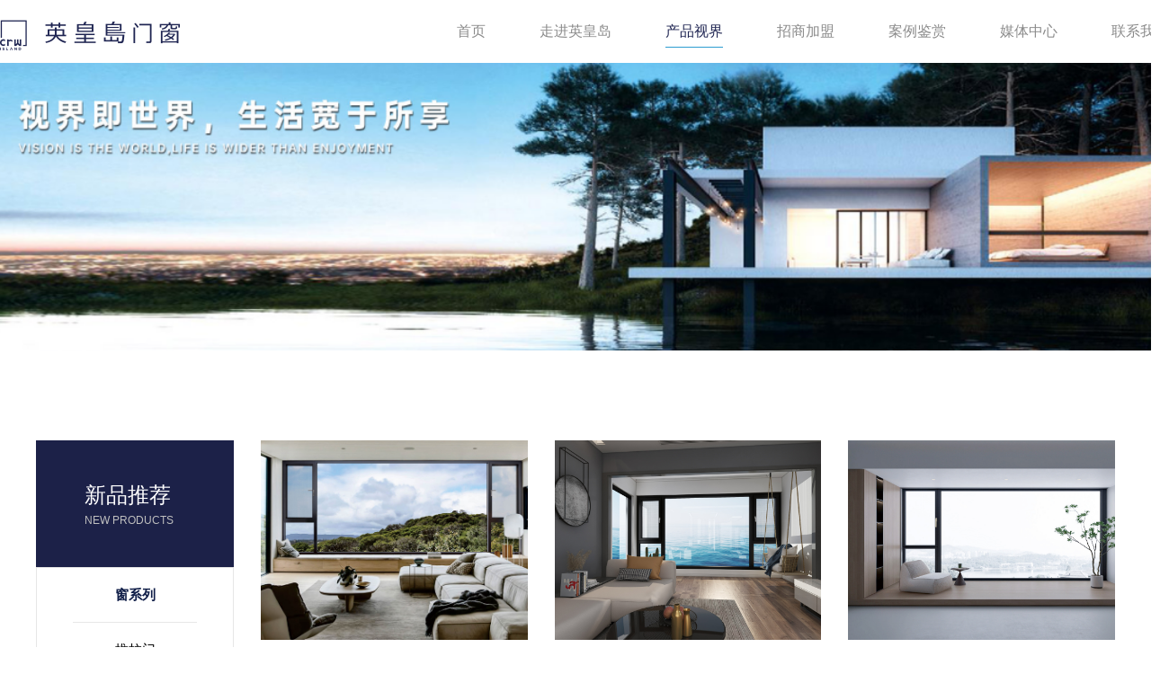

--- FILE ---
content_type: text/html; charset=UTF-8
request_url: https://www.yinghuangdao.com/13.html
body_size: 4635
content:



 


<!DOCTYPE html>
<html>

<head>
    <meta charset="UTF-8">
    
 
				<title>窗系列</title>
    <meta name="keywords" content="窗系列"/>
    <meta name="description" content="窗系列"/>
        <link rel="shortcut icon" href="/uploadfile/image/20200528/d25185148.png">


    <link rel="stylesheet" type="text/css" href="/template/css/common.css">
    <link rel="stylesheet" type="text/css" href="/template/css/swiper.min.css">
    <link rel="stylesheet" type="text/css" href="/template/css/style.css">
</head>

<body>
     <div id="top" style="position:fixed;bottom:130px;right:30px;z-index:99999;display:none;">
	<img src="/template/images/top.jpg" style="width:60px;">
</div>

<style type="text/css">
    #header .block{
        width:1300px;
    }
    #header .logo-tianmao{
        float:right;right:-230px;margin-top:70px;margin-left:30px;
    }
    #header.active .logo-tianmao{
        float:right;right:-230px;margin-left:30px;margin-top:20px;
    }
	.ok{
		    display: inline-block;
    width: 120px;
    height: 45px;
    background: #1c2148;
    color: #fff;
    line-height: 45px;
    text-align: center;
    font-size: 16px;
    cursor: pointer;
    border:unset;
}
.about-wrap .session_3 .public-title p{
    padding-bottom:25px;
}
.about-wrap .session_3 .public-title p{
    color:#e5e5e5;
}
.about-wrap .session_3 .public-title p:before{
    left:0px;
    margin-left:0px;
    background:#e5e5e5;
}
.about-wrap .session_3 .list-box .item-box .title-box .icon-box img{
    height:28px;
}
.about-wrap .session_3 .list-box .item-box:hover{
    background:rgba(31,37,82,0.9) !important;
}
.about-wrap .session_3 .list-box .item-box{
    height:240px;
}
.about-wrap .session_1 .info-box .top-box{
    margin-bottom:0px;
}
.about-wrap .session_3 .list-box .item-box:first-child{
    opacity:0;
}
.about-wrap .session_5 .all-box .arr-box{
    bottom:40px;
}
.about-wrap .session_5 .all-box .arr-box .swiper-button-next, .about-wrap .session_5 .all-box .arr-box .swiper-button-prev{
     background-size:10px auto !important;
}
.pro_list-wrap .centent-box .session_2 .other-box .info_2 ul li,
.pro_list-wrap .centent-box .session_2 .other-box .info_1 ul li{
    letter-spacing:1.5px;
    font-size:14px;
}
.pro_list-wrap .centent-box .session_1 .item-box .img-box .icon-box{

}
.pro_list-wrap .centent-box .session_1 .item-box .img-box .icon-box{
    width: 100%;
    background: rgba(0,0,0,0.5);
    top: -100%;
    height: 100%;
    justify-content:center;
    align-items:center;
    display:-webkit-flex;
}
.pro_list-wrap .centent-box .session_1 .item-box:hover .img-box .icon-box {
    transform: translateY(107%);
}
.pro_list-wrap .centent-box .session_2 .other-box .info_3 .img-box img{
    width:unset;
}
.pro_list-wrap .centent-box .left-page{
    border:none;
}
.pro_list-wrap .centent-box .left-page ul{
    border:1px solid #e6e6e6;
}
.pro_list-wrap .centent-box .left-page ul li:last-child{
    border-bottom:none;
}
.pro_list-wrap .centent-box .left-page .contact-box{
    margin-top:60px;
}
.pro_list-wrap .centent-box .left-page .contact-box .msg-box{
    padding-left:15px;
    padding-right:15px;
    border-left:1px solid #e6e6e6;
    border-right:1px solid #e6e6e6;
}
.pro_list-wrap .centent-box .left-page .contact-box .msg-box dl dt img{
    height:18px;
}
.pro_list-wrap .centent-box .session_1 .item-box .img-box{
    overflow:hidden;
}
.pro_list-wrap .centent-box .session_1 .item-box .img-box img{
    transition:all .8s;
}
.pro_list-wrap .centent-box .session_1 .item-box .img-box:hover img{
     transform:scale(1.1);
}
.pro_list-wrap .centent-box .left-page .link-box a{
    background:#2c9dd1;
    color:#fff;
}
.pro_list-wrap .centent-box .session_2 .other-box .info_4 .img-box img{
    height:242px;
}

.join-wrap .session_1 .centent-box .left-page .all-list .item-box .title img{
    height:30px;
    margin-top:-3px;
    margin-right:8px;
}
.join-wrap .session_1 .centent-box .left-page .all-list .col-md-6:nth-child(4) .item-box .title img{
    height:25px;
}
.join-wrap .session_1 .centent-box .left-page .all-list .col-md-6:nth-child(3) .item-box .title img{
    height:20px;
}
.join-wrap .session_2 .public-title span{
    color:#202221;
}
.join-wrap .session_2 .public-title p{
    color:#808080;
}
.join-wrap .session_2 .all-box .item-box .center-box .des-box p{
    color:#e5e5e5;
}
.join-wrap .session_1 .centent-box .left-page .all-list .item-box .des-box p,
.join-wrap .session_3 .txt-box dl dd,
.join-wrap .session_1 .centent-box .left-page .all-list .item-box:hover .des-box p,
.join-wrap .session_1 .centent-box .left-page .info-box p{
      letter-spacing:1.5px;
    line-height:2;
    font-size:14px;
}
.case_list-wrap .session_1 .list-box .item-box .img-box{
    overflow:hidden;
}
.case_list-wrap .session_1 .list-box .item-box .img-box:hover img{
    transform:scale(1.1);
}
.case_list-wrap .session_1 .list-box .item-box .img-box img{
    transition:all .5s;
}
.news_list-wrap .session_3 .news_des-box .text-box .des-box p,
.news_list-wrap .session_2 .item-box .info-box .txt-box p{
    letter-spacing:1.5px;
    line-height:2;
    text-align:justify;
    font-size:14px;
}
.news_list-wrap .session_3 .news_des-box .text-box .des-box p{
    margin-bottom:0px;
}
.news_list-wrap .session_2 .item-box .block{
    padding-left:0px;
}
.news_list-wrap .session_2 .item-box .info-box .txt-box{
    padding-left:140px;
    width:650px;
    padding-right:0px;
}
.news_list-wrap .session_2 .item-box .info-box .txt-box h3{
    letter-spacing:1.5px;
}
.link-wrap .session_3 .form-box .input-box label{
    top:0;
}
    .link-wrap .session_1 .item-box .img-box img{
        transition:all .8s;
    }
   .link-wrap .session_1 .item-box .img-box img:hover{
        transform:rotateY(360deg);
    }
</style><div id="header" class="on">
	<div class="block clearfix">
		<div class="centent-box">
			<div class="logo-box">
				<a href="/"><img src="/uploadfile/image/20211130/3d9a6850f.png"></a>
			</div>
			<div class="logo-tianmao" style="display:none;">
				<a href="https://shop35721677.taobao.com/" target="_blank"><img src="/template/images/icon_81.png"></a>
			</div>
			<div class="right-box">
				<div class="tel-box" style="display:none;">
					<img src="/template/images/icon_2.png">联系电话：400-845-8028				</div>
				<div class="nav-box">
					<ul>
						<li ><a href="/">首页</a></li>
												<li >
							<a href="/7.html">走进英皇岛							</a>
						</li>
												<li class="active">
							<a href="/13.html">产品视界							</a>
						</li>
												<li >
							<a href="/23.html">招商加盟							</a>
						</li>
												<li >
							<a href="/30.html">案例鉴赏							</a>
						</li>
												<li >
							<a href="/18.html">媒体中心							</a>
						</li>
												<li >
							<a href="/3.html">联系我们							</a>
						</li>
											</ul>
				</div>
			</div>
		</div>
		<div class="tab-btn">
			<span><img src="/template/images/icon_12.png"></span>
		</div>
	</div>
</div>    
        <div class="banner-hide" style="height:unset;">
            <div class="banner-box" style="height:unset;background-image:unset;">
                  <img src="/uploadfile/image/20210923/52b6e4f18.jpg" style="width:100%;">
                    <div class="block">
                        <div class="info-box" style="display:none;">
                            <h3>OPEN YOUR EYES,AND SEE THE WORLD.</h3>
                            <p>打开视界，看世界。</p>
                        </div>
                        <div class="logo-box" style="display:none;">
                            <img src="/template/images/icon_40.png">
                        </div>
                    </div>
                </div>
        </div>


     <div style="width:100px;height:80px;margin-top:-80px;" id="menu"></div>
    <div class="pro_list-wrap">
        <div class="centent-box block">
                        <div class="left-page">
                <div class="title-box">
                    <span>新品推荐</span>
                    <p>NEW PRODUCTS</p>
                </div>
                <ul>
                                         <li  class="active"><a href="/13.html?fid=30#menu">窗系列</a></li>
                                        <li  ><a href="/13.html?fid=31#menu">推拉门</a></li>
                                        <li  ><a href="/13.html?fid=32#menu">平开门</a></li>
                                        <li  ><a href="/13.html?fid=33#menu">阳光房</a></li>
                                        <li  ><a href="/13.html?fid=34#menu">五金配件</a></li>
                                    </ul>
                <div class="contact-box">
                    <div class="title">
                           <span>联系我们</span>
                           <p>CONTACT US</p>
                    </div>
                    <div class="msg-box">
                        <dl>
                            <dt>
                                <span><img src="/template/images/icon_68.png">联系电话</span>
                            </dt>
                            <dd>
                                                                                                                            <h3>400-845-8028</h3>
                                            </dd>
                        </dl>
                        <dl>
                            <dt><img src="/template/images/icon_69.png">地址</dt>
                            <dd>
                                <p>成都市双流区南海大道235号</p>
                            </dd>
                        </dl>
                    </div>
                </div>
                <div class="link-box">
                    <p>打开视界 · 看世界</p>
                    <span><img src="/template/images/icon_70.png">400-845-8028</span>
                    <a href="/3.html">立即加盟</a>
                </div>
            </div>            <div class="right-page">
                <div class="session_1">
                    <div class="row clearfix">
                                                                                                        <div class="col-md-4 " data-src="/uploadfile/image/20230909/01e81d86c.jpg">
                            <div class="item-box">
                                                           <a href="/17/133.html">
                                                                    <div class="img-box">
                                        <img src="/uploadfile/image/20230909/01e81d86c.jpg">
                                        <div class="icon-box">
                                            <img src="/template/images/icon_71.png">
                                        </div>
                                    </div>
                                    <div class="txt-box">海景110平开系统窗</div>
                                </a>
                            </div>
                        </div>
                                                 <div class="col-md-4 " data-src="/uploadfile/image/20230909/c620f48e8.jpg">
                            <div class="item-box">
                                                           <a href="/17/154.html">
                                                                    <div class="img-box">
                                        <img src="/uploadfile/image/20230909/c620f48e8.jpg">
                                        <div class="icon-box">
                                            <img src="/template/images/icon_71.png">
                                        </div>
                                    </div>
                                    <div class="txt-box">海景TOP116平开系统窗</div>
                                </a>
                            </div>
                        </div>
                                                 <div class="col-md-4 " data-src="/uploadfile/image/20230909/42bb2b4bf.jpg">
                            <div class="item-box">
                                                           <a href="/17/155.html">
                                                                    <div class="img-box">
                                        <img src="/uploadfile/image/20230909/42bb2b4bf.jpg">
                                        <div class="icon-box">
                                            <img src="/template/images/icon_71.png">
                                        </div>
                                    </div>
                                    <div class="txt-box">阳光115内开系统窗</div>
                                </a>
                            </div>
                        </div>
                                                 <div class="col-md-4 " data-src="/uploadfile/image/20230909/36b654aa8.jpg">
                            <div class="item-box">
                                                           <a href="/17/156.html">
                                                                    <div class="img-box">
                                        <img src="/uploadfile/image/20230909/36b654aa8.jpg">
                                        <div class="icon-box">
                                            <img src="/template/images/icon_71.png">
                                        </div>
                                    </div>
                                    <div class="txt-box">阳光115外开系统窗</div>
                                </a>
                            </div>
                        </div>
                                                 <div class="col-md-4 " data-src="/uploadfile/image/20230909/279de5ce9.jpg">
                            <div class="item-box">
                                                           <a href="/17/157.html">
                                                                    <div class="img-box">
                                        <img src="/uploadfile/image/20230909/279de5ce9.jpg">
                                        <div class="icon-box">
                                            <img src="/template/images/icon_71.png">
                                        </div>
                                    </div>
                                    <div class="txt-box">阳光120内开系统窗</div>
                                </a>
                            </div>
                        </div>
                                                 <div class="col-md-4 " data-src="/uploadfile/image/20230909/2ba61d9e4.jpg">
                            <div class="item-box">
                                                           <a href="/17/158.html">
                                                                    <div class="img-box">
                                        <img src="/uploadfile/image/20230909/2ba61d9e4.jpg">
                                        <div class="icon-box">
                                            <img src="/template/images/icon_71.png">
                                        </div>
                                    </div>
                                    <div class="txt-box">阳光120外开系统窗</div>
                                </a>
                            </div>
                        </div>
                                                 <div class="col-md-4 " data-src="/uploadfile/image/20230909/0d5b685a6.jpg">
                            <div class="item-box">
                                                           <a href="/17/159.html">
                                                                    <div class="img-box">
                                        <img src="/uploadfile/image/20230909/0d5b685a6.jpg">
                                        <div class="icon-box">
                                            <img src="/template/images/icon_71.png">
                                        </div>
                                    </div>
                                    <div class="txt-box">阳光125内开系统窗</div>
                                </a>
                            </div>
                        </div>
                                                 <div class="col-md-4 " data-src="/uploadfile/image/20230909/ed69d1a9a.jpg">
                            <div class="item-box">
                                                           <a href="/17/160.html">
                                                                    <div class="img-box">
                                        <img src="/uploadfile/image/20230909/ed69d1a9a.jpg">
                                        <div class="icon-box">
                                            <img src="/template/images/icon_71.png">
                                        </div>
                                    </div>
                                    <div class="txt-box">阳光125外开系统窗</div>
                                </a>
                            </div>
                        </div>
                                                 <div class="col-md-4 " data-src="/uploadfile/image/20230909/9a0fa3435.jpg">
                            <div class="item-box">
                                                           <a href="/17/161.html">
                                                                    <div class="img-box">
                                        <img src="/uploadfile/image/20230909/9a0fa3435.jpg">
                                        <div class="icon-box">
                                            <img src="/template/images/icon_71.png">
                                        </div>
                                    </div>
                                    <div class="txt-box">怡景海岸115推拉系统窗</div>
                                </a>
                            </div>
                        </div>
                                             </div>
                    <div class="page-box">
                                                                                                                                                              <a href="/17/page_1.html?fid=30"><span>上一页</span></a>
                                                                                                    <a class="active" href="/17/page_1.html?fid=30"><span class="active">1</span></a>
                                                                                                    <a href="/17/page_2.html?fid=30"><span>2</span></a>
                                                                                                <a href="/17/page_2.html?fid=30"><span>下一页</span></a>
                                                                                                                                            <em>共18条记录</em>  
                    </div>
                </div>
            </div>
        </div>
    </div>
    <div class="public-footer">
 	<div class="body-box block clearfix">
 		<div class="logo-box">
 			<a href="/">
 				<img src="/uploadfile/image/20200528/3a2f473fc.png">
 			</a>
 		</div>
 		<div class="tab-box">
 			<dl>
 				<dt>首页</dt>
 				<dd><a href="/">网站首页</a></dd>
 			</dl>
 			 			<dl>
 				<a href="/7.html"><dt>走进英皇岛</dt></a>
 				 				 				 				<dd>
 					<a href="/8.html#st_8">公司简介</a>
 				</dd>
 				 				 				 				<dd>
 					<a href="/10.html#st_10">品牌理念</a>
 				</dd>
 				 				 				 				<dd>
 					<a href="/11.html#st_11">产品研发</a>
 				</dd>
 				 				 				 				<dd>
 					<a href="/12.html#st_12">先进设备</a>
 				</dd>
 				 				 				 			</dl>
 			 			<dl>
 				<a href="/13.html"><dt>产品视界</dt></a>
 				 				 				 				<dd>
 					<a href="/13.html?fid=30">窗系列</a>
 				</dd>
 				 				 				 				<dd>
 					<a href="/13.html?fid=31">推拉门</a>
 				</dd>
 				 				 				 				<dd>
 					<a href="/13.html?fid=32">平开门</a>
 				</dd>
 				 				 				 				<dd>
 					<a href="/13.html?fid=33">阳光房</a>
 				</dd>
 				 				 				 				<dd>
 					<a href="/13.html?fid=34">五金配件</a>
 				</dd>
 				 				 				 			</dl>
 			 			<dl>
 				<a href="/23.html"><dt>招商加盟</dt></a>
 				 				 				 				<dd>
 					<a href="/24.html#st_24">发展前景</a>
 				</dd>
 				 				 				 				<dd>
 					<a href="/25.html#st_25">政策扶持</a>
 				</dd>
 				 				 				 				<dd>
 					<a href="/26.html#st_26">加盟条件</a>
 				</dd>
 				 				 				 				<dd>
 					<a href="/27.html#st_27">加盟流程</a>
 				</dd>
 				 				 				 				<dd>
 					<a href="/49/#st_49">展厅展示</a>
 				</dd>
 				 				 				 			</dl>
 			 			<dl>
 				<a href="/30.html"><dt>案例鉴赏</dt></a>
 				 				 				 				<dd>
 					<a href="/30.html">案例鉴赏</a>
 				</dd>
 				 			</dl>
 			 			<dl>
 				<a href="/18.html"><dt>媒体中心</dt></a>
 				 				 				 				<dd>
 					<a href="/18.html?fid=5">公司新闻</a>
 				</dd>
 				 				 				 				<dd>
 					<a href="/18.html?fid=6">行业新闻</a>
 				</dd>
 				 				 				 				<dd>
 					<a href="/18.html?fid=7">推广新闻</a>
 				</dd>
 				 				 				 				<dd>
 					<a href="/18.html?fid=10">科普专栏</a>
 				</dd>
 				 				 				 				<dd>
 					<a href="/18.html?fid=11">案例实拍</a>
 				</dd>
 				 				 				 			</dl>
 			 			<dl>
 				<a href="/3.html"><dt>联系我们</dt></a>
 				 				 				 				<dd>
 					<a href="/3.html">联系我们</a>
 				</dd>
 				 				 				 			</dl>
 			 		</div>
 		<div class="er-box">
 			 			 			<div class="item-box">
 				<div class="img-box">
 					<img src="/uploadfile/image/20201209/981833909.jpg" style="width:106px;">
 				</div>
 				<p>公众号</p>
 			</div>
 			 			 			 			<div class="item-box">
 				<div class="img-box">
 					<img src="/uploadfile/image/20200528/4f2a2efd1.png" style="width:106px;">
 				</div>
 				<p>微信视频号</p>
 			</div>
 			 		</div>
 	</div>
 	<div class="tel-box block">
 		<p>电话：400-845-8028</p>
 	</div>
 	<div class="link-box block">
 		<label>友情链接：</label>
 		 		 		 		<a href="http://www.baidu.com/" target="_blank">百度</a>
 		 	</div>
 	<div class="copy-box">COPYRIGHT2020 英皇岛门窗 ALL RIGHTS RESEREVD 
 		<a href="http://beian.miit.gov.cn/" target="_blank" style="margin-right:20px;margin-left:20px;"><span style="color:#e5e5e5;">蜀ICP备20015075号-1</span></a> 
 		<a href="http://www.fstuis.com" target="_blank" style="margin-right:20px;"><span style="color:#e5e5e5;">技术支持：推搜网络</span></a>
 		<a href="/sitemap.xml" target="_blank"><span style="color:#e5e5e5;">网站地图</span></a>
 	</div>
</div>
<!-- 备案号：蜀ICP备20015075号-1           http://www.beian.miit.gov.cn/ -->

    <script type="text/javascript" src="/template/js/jquery.min.js"></script>
    <script type="text/javascript" src="/template/js/comm.js"></script>
    <script type="text/javascript" src="/template/js/swiper.min.js"></script>
     <script type="text/javascript" src="/template/js/layer.js"></script>
    <script type="text/javascript">
            $('.pro-list-img').click(function () {

          var img_src = $(this).data('src');
            var img = new Image();
            img.src = img_src;

        var width = img.width;
        var height = img.height;
        if (parseInt(height) > 800) {
            width = img.width*800/img.height;
            height = 800;
        }

            layer.open({
                type: 1,
                title:false,
                shadeClose:true,
                area:[img.width+'px',img.height+'px'],
                scrollbar:false,
                closeBtn: 0,
                content: "<img src=" + img_src+ " alt='' style='width:100%;'/>",
                style: 'position:fixed; left:1%; top:25%; width:100%;border:none;'
            });
        });
    </script>
</body>

</html>

--- FILE ---
content_type: text/css
request_url: https://www.yinghuangdao.com/template/css/common.css
body_size: 1378
content:
body,
div,
dl,
dt,
dd,
ul,
ol,
li,
h1,
h2,
h3,
h4,
h5,
h6,
pre,
code,
form,
fieldset,
legend,
input,
button,
textarea,
p,
blockquote,
th,
td {
	margin: 0;
	padding: 0;
}
body {
	color: #4c4c4c;
	font-size: 14px;
	font-family: '微软雅黑', "Arial", PingFang SC;
	background: #fff;
	-webkit-font-smoothing: antialiased;
	-moz-osx-font-smoothing: grayscale;
}
td,
th,
caption {
	font-size: 14px;
}
a {
	color: #000;
	text-decoration: none !important;
}
a:hover {
	text-decoration: none !important;
}
a:visited,
a:focus,
a:hover {
	text-decoration: none;
	color: #333;
}
img {
	border: 0;
	vertical-align: middle;
}
img {
	border: none;
}
ol,
ul,
li {
	list-style: none;
}
input,
textarea,
select,
button {
	vertical-align: middle;
	font-size: 14px;
	font-family: inherit;
	line-height: normal;
	outline: none;
}
button {
	cursor: pointer;
}
table {
	border-collapse: collapse;
}
video {
	object-fit: contain;
}
.block {
	width: 1200px;
	margin: 0 auto;
}
.clearfix:after {
	content: ".";
	display: block;
	height: 0;
	clear: both;
	visibility: hidden;
}
.clearfix {
	*zoom: 1;
}
.fl {
	float: left;
}
.fr {
	float: right;
}
.clear {
	clear: both;
}
#header {
	width: 100%;
	z-index: 999;
	background: #fff;
}
#header .block {
	position: relative;
}
#header .logo-box {
	float: left;
	margin-top: 16px;
}
#header .right-box {
	float: right;
}
#header .right-box .tel-box {
	height: 55px;
	line-height: 55px;
	font-size: 16px;
	color: #8b8b8b;
	border-bottom: 1px solid #e6e6e6;
	text-align: right;
}
#header .right-box .tel-box img {
	margin-right: 10px;
}
#header .right-box .nav-box ul li {
	float: left;
	margin-left: 60px;
	line-height: 70px;
}
#header .right-box .nav-box ul li:nth-child(1) {
	margin-left: 0;
}
#header .right-box .nav-box ul li a {
	position: relative;
	font-size: 16px;
	color: #8b8b8b;
}
#header .right-box .nav-box ul li a:before {
	position: absolute;
	content: '';
	height: 1px;
	background: #2c9dd1;
	width: 0px;
	bottom: -10px;
	left: 50%;
	transition: all 0.3s;
}
#header .right-box .nav-box ul li a:hover {
	color: #1f2552;
}
#header .right-box .nav-box ul li a:hover:before {
	width: 100%;
	transform: translateX(-50%);
}
#header .right-box .nav-box ul li.active a {
	color: #1f2552;
}
#header .right-box .nav-box ul li.active a:before {
	width: 100%;
	transform: translateX(-50%);
}
#header .tab-btn {
	display: none;
	position: absolute;
	right: 0;
	line-height: 80px;
	z-index: 9;
}
#header .tab-btn span {
	display: inline-block;
	width: 65px;
	border: 1px solid #e6e6e6;
	text-align: center;
	line-height: 65px;
	vertical-align: middle;
	background: #fff;
	cursor: pointer;
}
#header.active {
	background: transparent;
	-webkit-animation: tem50_headerdonghua .5s;
	animation: tem50_headerdonghua .5s;
}
#header.active .logo-box {
	line-height: 80px;
	margin-top: 0;
}
#header.active .logo-box img {
	max-height: 60px;
	vertical-align: middle;
}
#header.active .right-box .tel-box {
	display: none;
}
#header.active .right-box .nav-box ul li {
	line-height: 80px;
}
#header.active .centent-box {
	display: none;
}
#header.active .tab-btn {
	display: block;
}
#header.active.on {
	background: #fff;
}
#header.active.on .centent-box {
	display: block;
}
#header.active.on .tab-btn {
	display: none;
}
@-webkit-keyframes tem50_headerdonghua {
	0% {
		top: -100px;
	}
	100% {
		top: 0;
	}
}
@keyframes tem50_headerdonghua {
	0% {
		top: -100px;
	}
	100% {
		top: 0;
	}
}
.public-footer {
	background: #1d2249;
	border-top: 4px solid #31aded;
}
.public-footer .body-box {
	padding-top: 115px;
}
.public-footer .body-box .logo-box {
	float: left;
	margin-right: 100px;
}
.public-footer .body-box .tab-box {
	float: left;
}
.public-footer .body-box .tab-box dl {
	float: left;
	margin-right: 30px;
}
.public-footer .body-box .tab-box dl dt {
	font-size: 16px;
	color: #fff;
	margin-bottom: 18px;
}
.public-footer .body-box .tab-box dl dd a {
	font-size: 14px;
	color: #bfbfbf;
	line-height: 2;
}
.public-footer .body-box .tab-box dl dd a:hover {
	color: #fff;
}
.public-footer .body-box .er-box {
	float: right;
	font-size: 0;
}
.public-footer .body-box .er-box .item-box {
	display: inline-block;
	vertical-align: top;
	margin-left: 25px;
}
.public-footer .body-box .er-box .item-box p {
	text-align: center;
	color: #bfbfbf;
	font-size: 14px;
	margin-top: 10px;
}
.public-footer .link-box {
	font-size: 14px;
	color: #fff;
	margin-top:20px;
}
.public-footer .link-box label {
	color: #fff;
	margin-right: 20px;
}
.public-footer .link-box a {
	color: #fff;
	display: inline-block;
	margin-right: 15px;
}
.public-footer .tel-box{
	margin-top:40px;
}
.public-footer .tel-box p{
	font-size:14px;
	color:#fff;
}
.public-footer .copy-box {
	margin-top: 35px;
	height: 55px;
	line-height: 55px;
	text-align: center;
	color: #e5e5e5;
	border-top: 1px solid rgba(255, 255, 255, 0.2);
}
/*# sourceMappingURL=common.css.map */

--- FILE ---
content_type: text/css
request_url: https://www.yinghuangdao.com/template/css/style.css
body_size: 6762
content:
#header.active {
  position: fixed;
  top: 0;
  left: 0;
  right: 0;
}
.page-box {
  text-align: center;
  font-size: 0;
  margin-top: 50px;
  margin-bottom: 50px;
}
.page-box span {
  display: inline-block;
  height: 30px;
  border: 1px solid #ededed;
  line-height: 28px;
  padding-left: 10px;
  padding-right: 10px;
  box-sizing: border-box;
  color: #4c4c4c;
  font-size: 16px;
  margin-left: 6px;
  margin-right: 6px;
  cursor: pointer;
  vertical-align: middle;
}
.page-box span:hover {
  background: #211c4c;
  border-color: #211c4c;
  color: #fff;
}
.page-box span.active {
  color: #211c4c;
  border-color: transparent;
}
.page-box span.active:hover {
  background: transparent;
}
.page-box em {
  display: inline-block;
  font-size: 16px;
  font-style: normal;
  color: #666666;
  height: 30px;
  vertical-align: middle;
  margin-top: 2px;
}
.banner-hide {
  height: 560px;
  overflow: hidden;
}
.banner-box {
  height: 560px;
  background-size: cover;
  background-image: url(../images/img_8.jpg);
  background-position: center center;
  animation: mymove 10s forwards ;
  overflow: hidden;
}
.banner-box .block {
  position: relative;
  height: 100%;
}
.banner-box .info-box {
  top: 50%;
  position: absolute;
  transform: translateY(-50%);
}
.banner-box .info-box h3 {
  color: #fff;
  font-size: 20px;
}
.banner-box .info-box p {
  font-size: 26px;
  color: #fff;
  position: relative;
  margin-top: 10px;
  padding-bottom: 26px;
}
.banner-box .info-box p:before {
  position: absolute;
  content: '';
  width: 60px;
  height: 1px;
  background: #fff;
  bottom: 0;
  left: 0;
}
.banner-box .logo-box {
  top: 50%;
  right: 0;
  position: absolute;
  transform: translateY(-50%);
}
@keyframes mymove {
  from {
    -webkit-transform: scale(1);
    transform: scale(1);
  }
  to {
    -webkit-transform: scale(1.2);
    transform: scale(1.2);
  }
}
.public-title {
  text-align: center;
}
.public-title span {
  font-size: 34px;
  color: #202221;
}
.public-title p {
  font-size: 18px;
  color: #808080;
  margin-top: 10px;
  position: relative;
  padding-bottom: 14px;
}
.public-title p:before {
  position: absolute;
  content: '';
  width: 80px;
  height: 1px;
  background: #333333;
  bottom: 0;
  left: 50%;
  margin-left: -40px;
}
.link-wrap .session_1 {
  padding-top: 70px;
  margin-bottom: 90px;
}
.link-wrap .session_1 .public-title {
  margin-bottom: 95px;
}
.link-wrap .session_1 .item-box {
  float: left;
  width: 25%;
  text-align: center;
  position: relative;
}
.link-wrap .session_1 .item-box:before {
  position: absolute;
  content: '';
  right: 0;
  top: 0;
  bottom: 0;
  width: 1px;
  background: #e6e6e6;
}
.link-wrap .session_1 .item-box .img-box {
  margin-bottom: -20px;
}
.link-wrap .session_1 .item-box p {
  padding-right: 20px;
  box-sizing: border-box;
  font-size: 16px;
  color: #454545;
}
.link-wrap .session_1 .item-box:last-child:before {
  display: none;
}
.link-wrap .session_2 img {
  width: 100%;
}
.link-wrap .session_3 {
  padding-top: 90px;
  padding-bottom: 180px;
  background: #fafafa;
}
.link-wrap .session_3 .form-box {
  margin-top: 80px;
}
.link-wrap .session_3 .form-box .input-box {
  position: relative;
  float: left;
  margin-right: 10px;
  margin-bottom: 20px;
  margin-right: 30px;
}
.link-wrap .session_3 .form-box .input-box input {
  width: 336px;
  height: 47px;
  line-height: 45px;
  border: 1px solid #e2e2e2;
  padding-left: 15px;
  padding-right: 15px;
  box-sizing: border-box;
  background: transparent;
}
.link-wrap .session_3 .form-box .input-box label {
  position: absolute;
  right: 10px;
  line-height: 45px;
}
.link-wrap .session_3 .form-box .input-box label img {
  vertical-align: middle;
}
.link-wrap .session_3 .form-box .input-box textarea {
  width: 1067px;
  padding: 15px;
  box-sizing: border-box;
  height: 200px;
  border: 1px solid #e2e2e2;
  background: transparent;
}
.link-wrap .session_3 .form-box .input-box:last-child {
  margin-bottom: 20px;
}
.link-wrap .session_3 .form-box .input-box.other-box input {
  width: 120px;
}
.link-wrap .session_3 .form-box .input-box.other-box label {
  left: 125px;
}
.link-wrap .session_3 .form-box .input-box.other-box .img-box {
  margin-left: 20px;
  display: inline-block;
  border: 1px solid #a5a5a4;
}
.link-wrap .session_3 .form-box .select-box select {
  height: 36px;
  width: 107px;
  background: #fff;
  border: 1px solid #a5a5a4;
  outline: none;
}
.link-wrap .session_3 .form-box .btn-box {
  text-align: left;
  font-size: 0;
}
.link-wrap .session_3 .form-box .btn-box span {
  display: inline-block;
  width: 120px;
  height: 45px;
  background: #1c2148;
  color: #fff;
  line-height: 45px;
  text-align: center;
  font-size: 16px;
  cursor: pointer;
  border-radius: 8px;
}
.join-wrap .session_1 {
  margin-top: 95px;
}
.join-wrap .session_1 .tab-box {
  font-size: 0;
  text-align: center;
  margin-top: 60px;
  margin-bottom: 50px;
}
.join-wrap .session_1 .tab-box a {
  display: inline-block;
  font-size: 14px;
  color: #4c4c4c;
  width: 160px;
  height: 60px;
  line-height: 60px;
  text-align: center;
  background: #f5f5f5;
  margin-left: 15px;
  margin-right: 15px;
}
.join-wrap .session_1 .tab-box a.active,
.join-wrap .session_1 .tab-box a:hover {
  background: #1c2148;
  color: #fff;
}
.join-wrap .session_1 .centent-box .left-page {
  width: 650px;
  float: left;
}
.join-wrap .session_1 .centent-box .left-page .title-box {
  margin-bottom: 45px;
}
.join-wrap .session_1 .centent-box .left-page .title-box h3 {
  font-size: 32px;
  color: #1c2148;
  margin-bottom: 20px;
}
.join-wrap .session_1 .centent-box .left-page .title-box p {
  font-size: 14px;
  color: #999999;
  padding-bottom: 20px;
  position: relative;
}
.join-wrap .session_1 .centent-box .left-page .title-box p:before {
  position: absolute;
  content: '';
  width: 40px;
  height: 1px;
  background: #5b5b5b;
  bottom: 0;
  left: 0;
}
.join-wrap .session_1 .centent-box .left-page .info-box {
  width: 500px;
  margin-bottom: 30px;
}
.join-wrap .session_1 .centent-box .left-page .info-box p {
  font-size: 16px;
  line-height: 1.6;
  color: #5b5b5b;
}
.join-wrap .session_1 .centent-box .left-page .all-list .row {
  margin-left: -20px;
  margin-right: -20px;
}
.join-wrap .session_1 .centent-box .left-page .all-list .col-md-6 {
  float: left;
  width: 50%;
  padding-left: 20px;
  padding-right: 20px;
  box-sizing: border-box;
}
.join-wrap .session_1 .centent-box .left-page .all-list .item-box {
  padding-top: 30px;
  padding-bottom: 30px;
  padding-left: 25px;
  padding-right: 25px;
  box-sizing: border-box;
  transition: all .3s;
  height: 190px;
}
.join-wrap .session_1 .centent-box .left-page .all-list .item-box .title {
  margin-bottom: 20px;
  font-size: 20px;
  color: #2d2d2d;
}
.join-wrap .session_1 .centent-box .left-page .all-list .item-box .title img {
  margin-right: 10px;
}
.join-wrap .session_1 .centent-box .left-page .all-list .item-box .title img.hover {
  display: none;
}
.join-wrap .session_1 .centent-box .left-page .all-list .item-box .des-box p {
  font-size: 14px;
  color: #5b5b5b;
  line-height: 1.8;
}
.join-wrap .session_1 .centent-box .left-page .all-list .item-box:hover {
  background: #1c2148;
  transform: translateY(-8px);
}
.join-wrap .session_1 .centent-box .left-page .all-list .item-box:hover .title {
  color: #fff;
}
.join-wrap .session_1 .centent-box .left-page .all-list .item-box:hover .title img {
  display: none;
}
.join-wrap .session_1 .centent-box .left-page .all-list .item-box:hover .title img.hover {
  display: inline-block;
}
.join-wrap .session_1 .centent-box .left-page .all-list .item-box:hover .des-box p {
  color: #e5e5e5;
}
.join-wrap .session_1 .centent-box .right-page {
  float: right;
}
.join-wrap .session_1 .centent-box .right-page .img-box {
  overflow: hidden;
}
.join-wrap .session_1 .centent-box .right-page .img-box img {
  width: 100%;
  -webkit-transform: scale(1) rotate(0deg) translateY(0);
  -ms-transform: scale(1) rotate(0deg) translateY(0);
  transform: scale(1) rotate(0deg) translateY(0);
  -webkit-transition: all .6s;
  transition: all .6s;
}
.join-wrap .session_1 .centent-box .right-page .img-box:hover img {
  -webkit-transform: scale(1.05) rotate(0.01deg);
  -ms-transform: scale(1.05) rotate(0.01deg);
  transform: scale(1.05) rotate(0.01deg);
}
.join-wrap .session_2 {
  background-size: cover;
  background-image: url(../images/img_3.jpg);
  background-position: center center;
  background-repeat: no-repeat;
  padding-top: 150px;
  margin-top: 90px;
  padding-bottom: 100px;
  background-attachment: fixed;
}
.join-wrap .session_2 .public-title {
  margin-bottom: 60px;
}
.join-wrap .session_2 .public-title span {
  color: #fff;
}
.join-wrap .session_2 .public-title p {
  color: #fff;
}
.join-wrap .session_2 .public-title p:before {
  background: #fff;
}
.join-wrap .session_2 .tab-box {
  width: 495px;
  float: left;
}
.join-wrap .session_2 .tab-box .row {
  margin-left: -4px;
  margin-right: -4px;
}
.join-wrap .session_2 .tab-box .col-md-4 {
  float: left;
  width: 33.33%;
  padding-left: 4px;
  padding-right: 4px;
  box-sizing: border-box;
  margin-bottom: 8px;
}
.join-wrap .session_2 .tab-box .col-md-4.active .tab-item {
  background: #1f2552;
}
.join-wrap .session_2 .tab-box .col-md-4.active .tab-item .icon-box img {
  display: none;
}
.join-wrap .session_2 .tab-box .col-md-4.active .tab-item .icon-box img.hover {
  display: inline-block;
}
.join-wrap .session_2 .tab-box .col-md-4.active .tab-item p {
  color: #fff;
}
.join-wrap .session_2 .tab-box .tab-item {
  height: 120px;
  background: rgba(255, 255, 255, 0.9);
  text-align: center;
  padding-top: 28px;
  box-sizing: border-box;
  cursor: pointer;
}
.join-wrap .session_2 .tab-box .tab-item .icon-box {
  height: 40px;
  line-height: 40px;
  transition: all .3s;
}
.join-wrap .session_2 .tab-box .tab-item .icon-box img {
  vertical-align: top;
}
.join-wrap .session_2 .tab-box .tab-item .icon-box img.hover {
  display: none;
}
.join-wrap .session_2 .tab-box .tab-item p {
  color: #4c4c4c;
}
.join-wrap .session_2 .tab-box .tab-item:hover {
  background: #1f2552;
}
.join-wrap .session_2 .tab-box .tab-item:hover .icon-box {
  transform: rotateY(180deg);
}
.join-wrap .session_2 .tab-box .tab-item:hover .icon-box img {
  display: none;
}
.join-wrap .session_2 .tab-box .tab-item:hover .icon-box img.hover {
  display: inline-block;
}
.join-wrap .session_2 .tab-box .tab-item:hover p {
  color: #fff;
}
.join-wrap .session_2 .all-box {
  width: 701px;
  float: right;
}
.join-wrap .session_2 .all-box .item-box {
  position: relative;
  height: 376px;
  background: rgba(31, 37, 82, 0.9);
}
.join-wrap .session_2 .all-box .item-box .center-box {
  position: absolute;
  top: 50%;
  transform: translateY(-50%);
  padding-left: 160px;
  padding-right: 160px;
  left: 0;
  right: 0;
}
.join-wrap .session_2 .all-box .item-box .center-box .title-box .info {
  margin-left: 20px;
  display: inline-block;
  vertical-align: top;
}
.join-wrap .session_2 .all-box .item-box .center-box .title-box .info h3 {
  font-size: 16px;
  color: #fff;
  margin-bottom: 2px;
}
.join-wrap .session_2 .all-box .item-box .center-box .title-box .info p {
  font-size: 12px;
  color: #bfbfbf;
}
.join-wrap .session_2 .all-box .item-box .center-box .des-box {
  margin-top: 25px;
  margin-bottom: 29px;
}
.join-wrap .session_2 .all-box .item-box .center-box .des-box p {
  color: #fff;
  text-align: center;
  line-height: 1.6;
}
.join-wrap .session_2 .all-box .item-box .center-box .other-box {
  text-align: center;
}
.join-wrap .session_2 .all-box .item-box .center-box .other-box .nub {
  display: inline-block;
  color: #808080;
}
.join-wrap .session_2 .all-box .item-box .center-box .other-box .nub span {
  color: #fff;
}
.join-wrap .session_2 .all-box .item-box .center-box .other-box .en {
  display: inline-block;
  vertical-align: top;
  border-left: 1px solid rgba(255, 255, 255, 0.2);
  padding-left: 10px;
  margin-left: 10px;
}
.join-wrap .session_2 .all-box .item-box .center-box .other-box .en p {
  font-size: 14px;
  color: rgba(255, 255, 255, 0.4);
  text-align: left;
}
.join-wrap .session_2 .all-box .item-box .line-box {
  border: 2px solid #38b5ef;
  border-bottom: none;
  border-right: none;
  top: 20px;
  bottom: 35px;
  left: 15px;
  right: 15px;
  position: absolute;
}
.join-wrap .session_2 .all-box .item-box .line-box:before {
  position: absolute;
  content: '';
  height: 2px;
  left: 0;
  right: 100px;
  background: #38b5ef;
  bottom: 0;
}
.join-wrap .session_2 .all-box .item-box .line-box:after {
  position: absolute;
  content: '';
  width: 2px;
  right: 0;
  background: #38b5ef;
  bottom: 10px;
  top: 0;
}
.join-wrap .session_2 .all-box .item-box .line-box img {
  position: absolute;
  right: 0;
  bottom: -20px;
}
.join-wrap .session_2 .all-box .item-box .line-box .en-txt {
  color: rgba(255, 255, 255, 0.2);
  letter-spacing: 4em;
  position: absolute;
  bottom: 20px;
  left: 0;
}
.join-wrap .session_2 .more-box {
  text-align: center;
  margin-top: 120px;
}
.join-wrap .session_2 .more-box a {
  display: inline-block;
  font-size: 14px;
  color: #1f2552;
  width: 120px;
  height: 40px;
  line-height: 38px;
  text-align: center;
  box-sizing: border-box;
  border: 1px solid rgba(31, 37, 82, 0.4);
}
.join-wrap .session_2 .more-box a:hover {
  background: #1f2552;
  color: #fff;
  border: 1px solid #1f2552;
}
.join-wrap .session_3 {
  margin-top: 85px;
  margin-bottom: 85px;
}
.join-wrap .session_3 .img-box {
  float: left;
  margin-right: 60px;
  overflow: hidden;
}
.join-wrap .session_3 .txt-box {
  float: left;
  width: 560px;
  padding-top: 120px;
  box-sizing: border-box;
}
.join-wrap .session_3 .txt-box .public-title {
  text-align: left;
  margin-bottom: 25px;
}
.join-wrap .session_3 .txt-box .public-title p:before {
  left: 0;
  margin-left: 0;
}
.join-wrap .session_3 .txt-box dl {
  margin-bottom: 30px;
}
.join-wrap .session_3 .txt-box dl dt {
  font-size: 16px;
  color: #2d2d2d;
  margin-bottom: 15px;
}
.join-wrap .session_3 .txt-box dl dd {
  font-size: 14px;
  color: #5b5b5b;
  line-height: 1.8;
}
.join-wrap .session_4 {
  background: #f5f5f5;
  padding-top: 100px;
  padding-bottom: 100px;
}
.join-wrap .session_4 .public-title {
  margin-bottom: 60px;
}
.join-wrap .session_4 .centent-box {
  position: relative;
}
.join-wrap .session_4 .centent-box .line-box {
  position: absolute;
  left: 0;
  top: 140px;
  width: 100%;
  height: 1px;
  background: #e5e5e5;
}
.join-wrap .session_4 .list-box {
  border: 1px dashed #1c2148;
  padding-left: 30px;
  padding-right: 30px;
  width: 1300px;
  box-sizing: border-box;
}
.join-wrap .session_4 .list-box .item-box {
  float: left;
  width: 10%;
  text-align: center;
  position: relative;
}
.join-wrap .session_4 .list-box .item-box:before {
  position: absolute;
  content: '';
  width: 10px;
  height: 10px;
  left: 50%;
  bottom: 50%;
  margin-bottom: -5px;
  margin-left: -5px;
  border-radius: 100%;
  border: 1px solid #c1c1c1;
  box-sizing: border-box;
}
.join-wrap .session_4 .list-box .item-box .txt-box {
  height: 90px;
  line-height: 1.6;
  color: #333333;
  margin-top: 25px;
  margin-bottom: 25px;
}
.join-wrap .session_4 .list-box .item-box .icon-box {
  height: 90px;
  line-height: 90px;
  width: 90px;
  border-radius: 100%;
  display: inline-block;
  margin-top: 25px;
  margin-bottom: 25px;
  background: #1c2148;
}
.join-wrap .session_4 .list-box .item-box img.on {
  display: none;
}
.join-wrap .session_4 .list-box .item-box:nth-child(2n+2) .txt-box {
  padding-top: 50px;
  box-sizing: border-box;
}
.join-wrap .session_4 .list-box .item-box:hover:before {
  background: #30aced;
  border-color: #30aced;
}
.join-wrap .session_4 .list-box .item-box:hover img {
  display: none;
}
.join-wrap .session_4 .list-box .item-box:hover img.on {
  display: inline-block;
}
.join-wrap .session_5 {
  margin-top: 90px;
  margin-bottom: 90px;
}
.join-wrap .session_5 .all-box {
  position: relative;
  margin-top: 60px;
}
.join-wrap .session_5 .all-box .img-box {
  width: 100%;
}
.join-wrap .session_5 .all-box .swiper-button-next {
  right: -40px;
}
.join-wrap .session_5 .all-box .swiper-button-prev {
  left: -40px;
}
.join-wrap .session_5 .all-box .swiper-button-black {
  background-size: 15px auto;
  outline: none;
}
.join-wrap .session_5 .all-box .swiper-pagination {
  position: static;
  margin-top: 40px;
}
.join-wrap .session_5 .all-box .swiper-pagination-bullet {
  opacity: 1;
  width: 40px;
  height: 2px;
  border-radius: 0;
  background: #cccccc;
}
.join-wrap .session_5 .all-box .swiper-pagination-bullet-active {
  background: #1c2148;
}
.about-wrap .session_1 {
  margin-top: 95px;
}
.about-wrap .session_1 .tab-box {
  font-size: 0;
  text-align: center;
  margin-top: 60px;
  margin-bottom: 50px;
}
.about-wrap .session_1 .tab-box a {
  display: inline-block;
  font-size: 14px;
  color: #4c4c4c;
  width: 160px;
  height: 60px;
  line-height: 60px;
  text-align: center;
  background: #f5f5f5;
  margin-left: 15px;
  margin-right: 15px;
}
.about-wrap .session_1 .tab-box a.active,
.about-wrap .session_1 .tab-box a:hover {
  background: #1c2148;
  color: #fff;
}
.about-wrap .session_1 .info-box p {
  font-size: 14px;
  color: #434343;
  line-height: 2.5;
}
.about-wrap .session_1 .info-box .top-box {
  margin-bottom: 50px;
}
.about-wrap .session_1 .info-box .top-box .txt-box {
  float: left;
  width: 880px;
}
.about-wrap .session_1 .info-box .top-box .img-box {
  float: right;
}
.about-wrap .session_2 {
  margin-bottom: 90px;
}
.about-wrap .session_2 .all-box {
  position: relative;
  margin-top: 60px;
}
.about-wrap .session_2 .all-box .img-box {
  width: 100%;
  overflow: hidden;
}
.about-wrap .session_2 .all-box .img-box img {
  width: 100%;
  -webkit-transform: scale(1) rotate(0deg) translateY(0);
  -ms-transform: scale(1) rotate(0deg) translateY(0);
  transform: scale(1) rotate(0deg) translateY(0);
  -webkit-transition: all .6s;
  transition: all .6s;
}
.about-wrap .session_2 .all-box .img-box:hover img {
  -webkit-transform: scale(1.05) rotate(0.01deg);
  -ms-transform: scale(1.05) rotate(0.01deg);
  transform: scale(1.05) rotate(0.01deg);
}
.about-wrap .session_2 .all-box .swiper-button-next {
  right: -40px;
}
.about-wrap .session_2 .all-box .swiper-button-prev {
  left: -40px;
}
.about-wrap .session_2 .all-box .swiper-button-black {
  background-size: 15px auto;
  outline: none;
  margin-top: -40px;
}
.about-wrap .session_2 .all-box .swiper-pagination {
  position: static;
  margin-top: 25px;
}
.about-wrap .session_2 .all-box .swiper-pagination-bullet {
  opacity: 1;
  width: 40px;
  height: 2px;
  border-radius: 0;
  background: #cccccc;
}
.about-wrap .session_2 .all-box .swiper-pagination-bullet-active {
  background: #31aded;
}
.about-wrap .session_3 {
  background-size: cover;
  background-image: url(../images/img_17.jpg);
  background-position: center center;
  height: 578px;
  box-sizing: border-box;
  background-attachment: fixed;
}
.about-wrap .session_3 .public-title {
  float: left;
  text-align: left;
}
.about-wrap .session_3 .public-title span {
  color: #fff;
}
.about-wrap .session_3 .block {
  position: relative;
  padding-top: 70px;
}
.about-wrap .session_3 .list-box {
  position: absolute;
  right: 0;
  top: 75px;
  width: 840px;
  float: right;
}
.about-wrap .session_3 .list-box .item-box {
  position: relative;
  float: left;
  width: 280px;
  height: 200px;
  border: 1px solid rgba(255, 255, 255, 0.2);
  padding-left: 20px;
  padding-right: 20px;
  box-sizing: border-box;
  transition: all .3s;
}
.about-wrap .session_3 .list-box .item-box .title-box {
  text-align: center;
}
.about-wrap .session_3 .list-box .item-box .title-box .icon-box {
  height: 40px;
  line-height: 40px;
}
.about-wrap .session_3 .list-box .item-box .title-box .icon-box img {
  vertical-align: top;
}
.about-wrap .session_3 .list-box .item-box .title-box .icon-box img.hover {
  display: none;
}
.about-wrap .session_3 .list-box .item-box .title-box p {
  color: #fff;
  font-size: 16px;
}
.about-wrap .session_3 .list-box .item-box .info-box {
  display: none;
  margin-top: 15px;
}
.about-wrap .session_3 .list-box .item-box .info-box p {
  font-size: 14px;
  line-height: 1.8;
  color: #e5e5e5;
}
.about-wrap .session_3 .list-box .item-box:first-child {
  border: none;
}
.about-wrap .session_3 .list-box .item-box .center-box {
  position: absolute;
  top: 50%;
  transform: translateY(-50%);
  left: 0;
  right: 0;
  padding-left: 20px;
  padding-right: 20px;
  box-sizing: border-box;
}
.about-wrap .session_3 .list-box .item-box:hover {
  background: #1d2249;
  border-color: #1d2249;
}
.about-wrap .session_3 .list-box .item-box:hover .title-box img {
  display: none;
}
.about-wrap .session_3 .list-box .item-box:hover .title-box img.hover {
  display: inline-block;
}
.about-wrap .session_3 .list-box .item-box:hover .info-box {
  display: block;
}
.about-wrap .session_3 .list-box .item-box:hover:first-child {
  background: transparent;
}
.about-wrap .session_4 {
  margin-top: 90px;
  margin-bottom: 90px;
}
.about-wrap .session_4 .public-title {
  margin-bottom: 50px;
}
.about-wrap .session_4 .all-box {
  position: relative;
  margin-top: 60px;
}
.about-wrap .session_4 .all-box .swiper-button-next {
  right: -40px;
}
.about-wrap .session_4 .all-box .swiper-button-prev {
  left: -40px;
}
.about-wrap .session_4 .all-box .swiper-button-black {
  background-size: 15px auto;
  outline: none;
  margin-top: -48px;
}
.about-wrap .session_4 .all-box .swiper-pagination {
  position: static;
  margin-top: 0px;
}
.about-wrap .session_4 .all-box .swiper-pagination-bullet {
  opacity: 1;
  width: 40px;
  height: 2px;
  border-radius: 0;
  background: #cccccc;
}
.about-wrap .session_4 .all-box .swiper-pagination-bullet-active {
  background: #31aded;
}
.about-wrap .session_4 .all-box .row {
  margin-left: -15px;
  margin-right: -15px;
}
.about-wrap .session_4 .all-box .col-md-4 {
  float: left;
  width: 33.33%;
  padding-left: 15px;
  padding-right: 15px;
  box-sizing: border-box;
  margin-bottom: 30px;
}
.about-wrap .session_4 .all-box .item-box {
  position: relative;
  background: #f5f5f5;
  height: 285px;
  padding-top: 70px;
  box-sizing: border-box;
  padding-left: 18px;
  padding-right: 18px;
  text-align: center;
}
.about-wrap .session_4 .all-box .item-box .info-box {
  position: relative;
  z-index: 9;
}
.about-wrap .session_4 .all-box .item-box:before {
  position: absolute;
  content: '';
  bottom: 0;
  height: 0;
  left: 0;
  right: 0;
  background: #1d2249;
  transition: all .3s;
}
.about-wrap .session_4 .all-box .item-box h3 {
  font-size: 20px;
  color: #333333;
  font-weight: 400;
  margin-bottom: 35px;
}
.about-wrap .session_4 .all-box .item-box p {
  text-align: left;
  line-height: 1.8;
  color: #4c4c4c;
}
.about-wrap .session_4 .all-box .item-box:hover:before {
  height: 100%;
}
.about-wrap .session_4 .all-box .item-box:hover h3 {
  color: #fff;
}
.about-wrap .session_4 .all-box .item-box:hover p {
  color: #fff;
}
.about-wrap .session_5 {
  background: #f5f5f5;
  padding-top: 100px;
}
.about-wrap .session_5 .all-box {
  position: relative;
  margin-top: 80px;
}
.about-wrap .session_5 .all-box .item-box {
  border: 1px solid #e6e6e6;
  padding: 15px;
  box-sizing: border-box;
  height: 53vh;
}
.about-wrap .session_5 .all-box .item-box .img-box {
  width: 50%;
  float: left;
  height: 100%;
  background-size: cover;
  background-repeat: no-repeat;
  background-position: center center;
}
.about-wrap .session_5 .all-box .item-box .txt-box {
  float: left;
  width: 50%;
  padding-left: 45px;
  box-sizing: border-box;
  padding-right: 30px;
}
.about-wrap .session_5 .all-box .item-box .txt-box .info-box {
  border-top: 1px solid #e6e6e6;
  margin-top: 20px;
  padding-top: 20px;
}
.about-wrap .session_5 .all-box .item-box .txt-box .info-box .title {
  margin-bottom: 20px;
}
.about-wrap .session_5 .all-box .item-box .txt-box .info-box .title h3 {
  font-size: 24px;
  color: #1f2552;
  margin-bottom: 5px;
}
.about-wrap .session_5 .all-box .item-box .txt-box .info-box .title p {
  font-size: 14px;
  color: #bfbfbf;
}
.about-wrap .session_5 .all-box .item-box .txt-box .info-box .des-box p {
  font-size: 14px;
  color: #4c4c4c;
  line-height: 1.8;
}
.about-wrap .session_5 .all-box .item-box .txt-box .info-box .des-box .nub-box {
  margin-top: 25px;
  font-size: 14px;
  color: #bfbfbf;
}
.about-wrap .session_5 .all-box .item-box .txt-box .info-box .des-box .nub-box span {
  color: #38b5ef;
}
.about-wrap .session_5 .all-box .arr-box {
  position: absolute;
  bottom: 70px;
  right: 500px;
  z-index: 999;
}
.about-wrap .session_5 .all-box .arr-box .swiper-button-next,
.about-wrap .session_5 .all-box .arr-box .swiper-button-prev {
  position: static;
  left: 0;
  display: inline-block;
  background-size: 15px auto;
  vertical-align: middle;
}
.about-wrap .session_5 .all-box .arr-box .swiper-button-next {
  position: relative;
}
.about-wrap .session_5 .all-box .arr-box .swiper-button-next:before {
  position: absolute;
  content: '';
  top: 13px;
  bottom: 13px;
  width: 1px;
  left: -2px;
  background: #e6e6e6;
}
.about-wrap .session_5 .all-tab {
  background: #1f2552;
  margin-top: 42px;
}
.about-wrap .session_5 .all-tab .list-box {
  height: 110px;
}
.about-wrap .session_5 .all-tab .item-box {
  position: relative;
  float: left;
  width: 16.66%;
  text-align: center;
  padding-top: 28px;
  cursor: pointer;
  height: 100%;
  box-sizing: border-box;
}
.about-wrap .session_5 .all-tab .item-box .center {
  position: relative;
  z-index: 2;
}
.about-wrap .session_5 .all-tab .item-box:before {
  position: absolute;
  content: '';
  height: 45px;
  width: 1px;
  background: rgba(255, 255, 255, 0.2);
  left: 0;
  top: 45px;
}
.about-wrap .session_5 .all-tab .item-box .icon-box {
  height: 36px;
}
.about-wrap .session_5 .all-tab .item-box .icon-box img {
  vertical-align: top;
}
.about-wrap .session_5 .all-tab .item-box p {
  font-size: 18px;
  color: #ffffff;
}
.about-wrap .session_5 .all-tab .item-box:nth-child(1):before {
  display: none;
}
.about-wrap .session_5 .all-tab .item-box.active:after {
  position: absolute;
  content: '';
  top: -10px;
  bottom: -10px;
  left: 0;
  right: 0;
  background: #38b5ef;
}
.about-wrap .session_6 {
  padding-top: 90px;
  padding-bottom: 150px;
}
.about-wrap .session_6 .public-title {
  margin-bottom: 60px;
}
.about-wrap .session_6 .top-box {
  margin-bottom: 10px;
}
.about-wrap .session_6 .row {
  margin-left: -15px;
  margin-right: -15px;
}
.about-wrap .session_6 .col-md-6 {
  float: left;
  width: 50%;
  padding-left: 15px;
  padding-right: 15px;
  box-sizing: border-box;
}
.about-wrap .session_6 .col-md-4 {
  float: left;
  width: 33.33%;
  padding-left: 15px;
  padding-right: 15px;
  box-sizing: border-box;
}
.about-wrap .session_6 .item-box .img-box {
  overflow: hidden;
}
.about-wrap .session_6 .item-box .img-box img {
  width: 100%;
  -webkit-transform: scale(1) rotate(0deg) translateY(0);
  -ms-transform: scale(1) rotate(0deg) translateY(0);
  transform: scale(1) rotate(0deg) translateY(0);
  -webkit-transition: all .6s;
  transition: all .6s;
}
.about-wrap .session_6 .item-box p {
  height: 60px;
  line-height: 60px;
  text-align: center;
  font-size: 14px;
  color: #1d1f1e;
}
.about-wrap .session_6 .item-box:hover .img-box img {
  -webkit-transform: scale(1.05) rotate(0.01deg);
  -ms-transform: scale(1.05) rotate(0.01deg);
  transform: scale(1.05) rotate(0.01deg);
}
.about-wrap .session_6 .swiper-pagination {
  margin-top: 65px;
  position: static;
}
.about-wrap .session_6 .swiper-pagination .swiper-pagination-bullet {
  opacity: 1;
  width: 40px;
  height: 40px;
  border-radius: 0;
  border: 1px solid #e6e6e6;
  background: transparent;
  line-height: 40px;
  text-align: center;
}
.about-wrap .session_6 .swiper-pagination .swiper-pagination-bullet-active {
  background: #1d2249;
  color: #fff;
}
.case_list-wrap .session_1 {
  margin-top: 90px;
  margin-bottom: 120px;
}
.case_list-wrap .session_1 .public-title {
  margin-bottom: 60px;
}
.case_list-wrap .session_1 .list-box .row {
  margin-left: -20px;
  margin-right: -20px;
}
.case_list-wrap .session_1 .list-box .col-md-6 {
  float: left;
  width: 50%;
  padding-left: 20px;
  padding-right: 20px;
  box-sizing: border-box;
  margin-bottom: 35px;
}
.case_list-wrap .session_1 .list-box .item-box .img-box img {
  width: 100%;
  height:435px;
  object-fit:cover;
}
.case_list-wrap .session_1 .list-box .item-box .txt-box {
  position: relative;
  height: 56px;
  line-height: 56px;
  text-align: center;
}
.case_list-wrap .session_1 .list-box .item-box .txt-box:before {
  position: absolute;
  content: '';
  height: 1px;
  background: #1c2148;
  width: 0px;
  bottom: 0px;
  left: 50%;
  transition: all 0.3s;
}
.case_list-wrap .session_1 .list-box .item-box .txt-box p {
  font-size: 14px;
  color: #333333;
}
.case_list-wrap .session_1 .list-box .item-box:hover .txt-box:before {
  width: 100%;
  transform: translateX(-50%);
}
.news_list-wrap .session_1 {
  margin-top: 100px;
}
.news_list-wrap .session_1 .tab-box {
  font-size: 0;
  text-align: center;
  margin-top: 60px;
  margin-bottom: 50px;
}
.news_list-wrap .session_1 .tab-box a {
  display: inline-block;
  font-size: 14px;
  color: #4c4c4c;
  width: 160px;
  height: 60px;
  line-height: 60px;
  text-align: center;
  background: #f5f5f5;
  margin-left: 15px;
  margin-right: 15px;
}
.news_list-wrap .session_1 .tab-box a.active,
.news_list-wrap .session_1 .tab-box a:hover {
  background: #1c2148;
  color: #fff;
}
.news_list-wrap .session_2 .item-box {
  position: relative;
  border-bottom: 1px solid #e6e6e6;
}
.news_list-wrap .session_2 .item-box:before {
  position: absolute;
  content: '';
  top: 0;
  bottom: 0;
  right: 0;
  width: 50%;
  height: 100%;
  background: #1c2148;
  transition: width 300ms;
  opacity: 0;
}
.news_list-wrap .session_2 .item-box .block {
  position: relative;
  padding-left: 140px;
  padding-top: 35px;
  padding-bottom: 35px;
}
.news_list-wrap .session_2 .item-box .time-box {
  position: absolute;
  left: 0;
  top: 75px;
  border-right: 1px solid rgba(0, 0, 0, 0.1);
  width: 100px;
  height: 110px;
}
.news_list-wrap .session_2 .item-box .time-box h3 {
  font-size: 24px;
  color: #747474;
  font-weight: 400;
}
.news_list-wrap .session_2 .item-box .info-box .txt-box {
  float: left;
  width: 565px;
  padding-right: 50px;
  box-sizing: border-box;
  min-height: 210px;
  padding-top: 40px;
}
.news_list-wrap .session_2 .item-box .info-box .txt-box h3 {
  font-size: 20px;
  color: #2d2d2d;
  font-weight: 400;
  overflow: hidden;
  text-overflow: ellipsis;
  white-space: nowrap;
  margin-bottom: 10px;
}
.news_list-wrap .session_2 .item-box .info-box .txt-box p {
  font-size: 14px;
  color: #747474;
  line-height: 1.8;
}
.news_list-wrap .session_2 .item-box .info-box .img-box {
  float: right;
  width: 400px;
  height: 210px;
}
.news_list-wrap .session_2 .item-box .info-box .img-box img {
  width: 100%;
  height: 100%;
}
.news_list-wrap .session_2 .item-box .info-box .more {
  position: relative;
  margin-top: 30px;
  display: inline-block;
  color: #fff;
  font-size: 14px;
  width: 100px;
  height: 35px;
  line-height: 35px;
  border: 1px solid rgba(255, 255, 255, 0.3);
  line-height: 34px;
  overflow: hidden;
  text-align: center;
  transform: translateY(30px);
  transition: all 0.3s;
}
.news_list-wrap .session_2 .item-box .info-box .more em {
  display: inline-block;
  vertical-align: middle;
  font-style: normal;
  margin-left: 2px;
  font-size: 14px;
  position: relative;
  top: -2px;
}
.news_list-wrap .session_2 .item-box:hover .time-box h3,
.news_list-wrap .session_2 .item-box.active .time-box h3 {
  color: #bfbfbf;
}
.news_list-wrap .session_2 .item-box:hover .time-box p,
.news_list-wrap .session_2 .item-box.active .time-box p {
  color: #bfbfbf;
}
.news_list-wrap .session_2 .item-box:hover:before,
.news_list-wrap .session_2 .item-box.active:before {
  opacity: 1;
  width: 100%;
}
.news_list-wrap .session_2 .item-box:hover .info-box .txt-box h3,
.news_list-wrap .session_2 .item-box.active .info-box .txt-box h3 {
  color: #fff;
}
.news_list-wrap .session_2 .item-box:hover .info-box .txt-box p,
.news_list-wrap .session_2 .item-box.active .info-box .txt-box p {
  color: #bfbfbf;
}
.news_list-wrap .session_2 .item-box:hover .info-box .more,
.news_list-wrap .session_2 .item-box.active .info-box .more {
  opacity: 1;
  transform: translateY(0px);
}
.news_list-wrap .session_2 .item-box:hover .info-box .more em,
.news_list-wrap .session_2 .item-box.active .info-box .more em {
  color: #31aded;
}
.news_list-wrap .session_2 .item-box:hover .info-box .more:hover,
.news_list-wrap .session_2 .item-box.active .info-box .more:hover {
  background: #31aded;
  color: #fff;
}
.news_list-wrap .session_2 .item-box:hover .info-box .more:hover em,
.news_list-wrap .session_2 .item-box.active .info-box .more:hover em {
  color: #fff;
}
.news_list-wrap .session_2 .page-box {
  margin-bottom: 150px;
  margin-top: 80px;
}
.news_list-wrap .session_3 {
  background: #fff;
  padding-left: 40px;
  padding-right: 40px;
  padding-top: 60px;
  padding-bottom: 100px;
}
.news_list-wrap .session_3 .news_des-box {
  text-align: left;
}
.news_list-wrap .session_3 .news_des-box .text-box .title-box {
  text-align: center;
  margin-bottom: 50px;
}
.news_list-wrap .session_3 .news_des-box .text-box .title-box h3 {
  font-size: 32px;
  color: #747474;
  font-weight: 400;
}
.news_list-wrap .session_3 .news_des-box .text-box .title-box p {
  margin-top: 10px;
  font-size: 14px;
  color: #808080;
}
.news_list-wrap .session_3 .news_des-box .text-box .title-box p span {
  display: inline-block;
  margin-left: 20px;
  margin-right: 20px;
}
.news_list-wrap .session_3 .news_des-box .text-box .des-box p {
  line-height: 1.8;
  font-size: 14px;
  color: #4c4c4c;
  margin-bottom: 25px;
}
.news_list-wrap .session_3 .news_des-box .text-box .des-box p img {
  max-width: 100%;
}
.news_list-wrap .session_3 .news_des-box .text-box .bottom-box {
  border-bottom: 1px solid #cacbcd;
  margin-top: 50px;
}
.news_list-wrap .session_3 .news_des-box .text-box .bottom-box .black-btn {
  display: inline-block;
  width: 120px;
  height: 40px;
  line-height: 40px;
  text-align: center;
  background: #1c2148;
  color: #ffffff;
  font-size: 16px;
}
.news_list-wrap .session_3 .news_des-box .text-box .bottom-box .share-box {
  float: right;
}
.news_list-wrap .session_3 .news_des-box .text-box .bottom-box .share-box .bshare-custom {
  display: inline-block;
}
.news_list-wrap .session_3 .news_des-box .text-box .other-box {
  margin-top: 20px;
  padding-bottom: 20px;
}
.news_list-wrap .session_3 .news_des-box .text-box .other-box ul li a {
  line-height: 3;
  color: #626262;
  font-size: 14px;
}
.news_list-wrap .session_3 .news_des-box .text-box .other-box ul li a:hover {
  color: #1c2148;
}
.pro_list-wrap {
  padding-bottom: 50px;
}
.pro_list-wrap .centent-box {
  position: relative;
  min-height: 1200px;
  padding-left: 250px;
  margin-top: 100px;
  box-sizing: border-box;
}
.pro_list-wrap .centent-box .left-page {
  position: absolute;
  left: 0;
  width: 220px;
  transition: all .3s;
  border: 1px solid #e6e6e6;
}
.pro_list-wrap .centent-box .left-page .title-box {
  background: #1c2148;
  padding-top: 45px;
  padding-bottom: 45px;
  padding-left: 54px;
  box-sizing: border-box;
}
.pro_list-wrap .centent-box .left-page .title-box span {
  font-size: 24px;
  color: #fff;
}
.pro_list-wrap .centent-box .left-page .title-box p {
  color: #bfbfbf;
  margin-top: 5px;
  font-size: 12px;
}
.pro_list-wrap .centent-box .left-page ul {
  background: #fff;
  text-align: center;
  padding-left: 40px;
  padding-right: 40px;
  box-sizing: border-box;
}
.pro_list-wrap .centent-box .left-page ul li {
  line-height: 60px;
  color: #808080;
  font-size: 15px;
  border-bottom: 1px solid #e7e7e7;
}
.pro_list-wrap .centent-box .left-page ul li.active a {
  color: #101e48;
  font-weight: 700;
}
.pro_list-wrap .centent-box .left-page ul li a:hover {
  color: #101e48;
  font-weight: 700;
}
.pro_list-wrap .centent-box .left-page .contact-box {
  margin-top: 30px;
}
.pro_list-wrap .centent-box .left-page .contact-box .title {
  height: 100px;
  background: #1c2148;
  text-align: center;
  padding-top: 20px;
  box-sizing: border-box;
}
.pro_list-wrap .centent-box .left-page .contact-box .title span {
  font-weight: 400;
  font-size: 24px;
  color: #fff;
}
.pro_list-wrap .centent-box .left-page .contact-box .title p {
  font-size: 12px;
  color: #bfbfbf;
  margin-top: 4px;
}
.pro_list-wrap .centent-box .left-page .contact-box .msg-box {
  background: #fff;
  padding-left: 7px;
  padding-right: 7px;
}
.pro_list-wrap .centent-box .left-page .contact-box .msg-box dl {
  padding-top: 30px;
  padding-bottom: 10px;
  border-bottom: 1px solid #f5f5f5;
}
.pro_list-wrap .centent-box .left-page .contact-box .msg-box dl dt {
  font-size: 16px;
  color: #4c4c4c;
}
.pro_list-wrap .centent-box .left-page .contact-box .msg-box dl dt img {
  margin-right: 5px;
  vertical-align: top;
}
.pro_list-wrap .centent-box .left-page .contact-box .msg-box dl dd {
  padding-right: 5px;
}
.pro_list-wrap .centent-box .left-page .contact-box .msg-box dl dd h3 {
  font-size: 14px;
  color: #000000;
  margin-top: 10px;
  padding-left: 20px;
}
.pro_list-wrap .centent-box .left-page .contact-box .msg-box dl dd p {
  margin-top: 10px;
  padding-left: 20px;
  color: #3a3a3a;
  line-height: 1.8;
  font-size: 14px;
}
.pro_list-wrap .centent-box .left-page .link-box {
  width: 100%;
  height: 190px;
  background-size: cover;
  background-position: 50%;
  background-image: url(../images/img_27.jpg);
  text-align: center;
  padding-top: 50px;
  box-sizing: border-box;
}
.pro_list-wrap .centent-box .left-page .link-box p {
  color: #fff;
  font-weight: 400;
  font-size: 18px;
  margin-bottom: 10px;
}
.pro_list-wrap .centent-box .left-page .link-box span {
  font-size: 20px;
  font-weight: 700;
  color: #fff;
}
.pro_list-wrap .centent-box .left-page .link-box a {
  margin-top: 10px;
  display: inline-block;
  width: 100px;
  height: 25px;
  line-height: 25px;
  background: #9fd9f6;
  border-radius: 25px;
  color: #101e48;
}
.pro_list-wrap .centent-box .session_1 {
  padding-bottom: 50px;
}
.pro_list-wrap .centent-box .session_1 .row {
  margin-left: -15px;
  margin-right: -15px;
}
.pro_list-wrap .centent-box .session_1 .col-md-4 {
  float: left;
  width: 33.33%;
  padding-left: 15px;
  padding-right: 15px;
  box-sizing: border-box;
  margin-bottom: 30px;
}
.pro_list-wrap .centent-box .session_1 .item-box {
  position: relative;
}
.pro_list-wrap .centent-box .session_1 .item-box .img-box {
  position: relative;
}
.pro_list-wrap .centent-box .session_1 .item-box .img-box:before {
  position: absolute;
  content: '';
  left: 0;
  right: 0;
  bottom: 0;
  top: 0;
  opacity: 0;
  background: rgba(0, 0, 0, 0.3);
  transition: all .3s;
}
.pro_list-wrap .centent-box .session_1 .item-box .img-box > img {
  width: 100%;
  height:222px;
  object-fit:cover;
}
.pro_list-wrap .centent-box .session_1 .item-box .img-box .icon-box {
  position: absolute;
  top: 50%;
  left: 0;
  right: 0;
  text-align: center;
  z-index: 99;
  margin-top: -15px;
  transform: translateY(-40px);
  transition: all .3s;
}
.pro_list-wrap .centent-box .session_1 .item-box .img-box .icon-box img {
  width: auto;
}
.pro_list-wrap .centent-box .session_1 .item-box .txt-box {
  height: 60px;
  line-height: 60px;
  background: #fff;
  text-align: center;
  color: #4c4c4c;
  font-size: 14px;
  position: relative;
}
.pro_list-wrap .centent-box .session_1 .item-box .txt-box:before {
  position: absolute;
  content: '';
  height: 1px;
  background: #1c2148;
  width: 0px;
  bottom: 0px;
  left: 50%;
  transition: all 0.3s;
}
.pro_list-wrap .centent-box .session_1 .item-box:hover .img-box:before {
  opacity: 1;
}
.pro_list-wrap .centent-box .session_1 .item-box:hover .img-box .icon-box {
  transform: translateY(0px);
}
.pro_list-wrap .centent-box .session_1 .item-box:hover .txt-box:before {
  width: 100%;
  transform: translateX(-50%);
}
.pro_list-wrap .centent-box .session_2 {
  padding-bottom: 50px;
}
.pro_list-wrap .centent-box .session_2 .info-box {
  background: #fff;
  padding: 30px;
}
.pro_list-wrap .centent-box .session_2 .info-box .img-box {
  float: left;
  margin-right: 20px;
  height: 330px;
  width: 400px;
  background-size: cover;
}
.pro_list-wrap .centent-box .session_2 .info-box .txt-box {
  position: relative;
  padding-top: 30px;
  float: left;
  width: 460px;
  height: 330px;
  box-sizing: border-box;
}
.pro_list-wrap .centent-box .session_2 .info-box .txt-box .title {
  margin-bottom: 40px;
}
.pro_list-wrap .centent-box .session_2 .info-box .txt-box .title span {
  font-size: 20px;
  color: #101e48;
  font-weight: 700;
}
.pro_list-wrap .centent-box .session_2 .info-box .txt-box .title p {
  margin-top: 5px;
  font-size: 12px;
  color: #cccccc;
}
.pro_list-wrap .centent-box .session_2 .info-box .txt-box .msg-box p {
  font-size: 14px;
  color: #808080;
  line-height: 1.6;
}
.pro_list-wrap .centent-box .session_2 .info-box .txt-box .other-box {
  position: absolute;
  bottom: 0;
  left: 0;
  right: 0;
  padding-left: 0;
  padding-bottom: 10px;
  border-top: 1px solid #e6e6e6;
}
.pro_list-wrap .centent-box .session_2 .info-box .txt-box .other-box .tel {
  float: left;
}
.pro_list-wrap .centent-box .session_2 .info-box .txt-box .other-box .tel span {
  color: #575757;
}
.pro_list-wrap .centent-box .session_2 .info-box .txt-box .other-box .tel p {
  font-size: 20px;
  color: #00214a;
  font-weight: 700;
}
.pro_list-wrap .centent-box .session_2 .info-box .txt-box .other-box .btn-box {
  float: right;
  width: 160px;
  height: 60px;
  line-height: 60px;
  text-align: center;
  background: #1b2345;
  color: #fff;
  cursor: pointer;
}
.pro_list-wrap .centent-box .session_2 .info-box .txt-box .other-box .btn-box img {
  margin-right: 8px;
}
.pro_list-wrap .centent-box .session_2 .other-box {
  padding: 20px;
  background: #fff;
  margin-top: 20px;
}
.pro_list-wrap .centent-box .session_2 .other-box .title {
  margin-bottom: 10px;
  padding-bottom: 10px;
  border-bottom: 1px solid #e2e2e2;
  position: relative;
}
.pro_list-wrap .centent-box .session_2 .other-box .title:before {
  position: absolute;
  content: '';
  width: 40px;
  height: 1px;
  background: #31aded;
  bottom: -1px;
}
.pro_list-wrap .centent-box .session_2 .other-box .title span {
  font-size: 16px;
  color: #101e48;
  font-weight: 700;
}
.pro_list-wrap .centent-box .session_2 .other-box .title p {
  color: #bfbfbf;
  font-size: 14px;
}
.pro_list-wrap .centent-box .session_2 .other-box .info_1 {
  padding-bottom: 50px;
  border-bottom: 1px solid #e6e6e6;
}
.pro_list-wrap .centent-box .session_2 .other-box .info_1 ul li {
  line-height: 2;
  color: #4c4c4c;
}
.pro_list-wrap .centent-box .session_2 .other-box .info_1 ul li em {
  position: relative;
  top: -2px;
  display: inline-block;
  width: 4px;
  height: 4px;
  background: #a6a6a6;
  border-radius: 100%;
  vertical-align: middle;
  margin-right: 8px;
}
.pro_list-wrap .centent-box .session_2 .other-box .info_2 {
  padding-top: 30px;
  padding-right: 30px;
  box-sizing: border-box;
  border-bottom: 1px solid #e6e6e6;
  padding-bottom: 40px;
}
.pro_list-wrap .centent-box .session_2 .other-box .info_2 ul li {
  line-height: 2;
  font-size: 14px;
  color: #525252;
}
.pro_list-wrap .centent-box .session_2 .other-box .info_2 .img-box {
  margin-top: 20px;
}
.pro_list-wrap .centent-box .session_2 .other-box .info_3 {
  padding-top: 40px;
  padding-bottom: 40px;
}
.pro_list-wrap .centent-box .session_2 .other-box .info_3 .img-box {
  margin-top: 20px;
}
.pro_list-wrap .centent-box .session_2 .other-box .info_3 .img-box img {
  width: 100%;
}
.pro_list-wrap .centent-box .session_2 .other-box .info_4 .img-box img {
  width: 100%;
}
.pro_list-wrap .centent-box .session_2 .other-box .info_4 .all-box {
  margin-top: 20px;
  position: relative;
}
.pro_list-wrap .centent-box .session_2 .other-box .info_4 .swiper-button-next {
  outline: none;
  right: -34px;
  background-size: 15px auto;
}
/*# sourceMappingURL=style.css.map */

--- FILE ---
content_type: application/javascript
request_url: https://www.yinghuangdao.com/template/js/comm.js
body_size: 383
content:
// 头部的公共部分
$(window).scroll(function(e){
    if ($(window).scrollTop()>$('.banner-box').height()) {
        $('#header').addClass('active')
    }else{
        $('#header').removeClass('active');
    }
});

  $(window).scroll(function(e) {
       var topp = $(document).scrollTop();
      if (topp > 500) {
         $('#top').css("display", "block");
      }
          if (topp < 500) {
         $('#top').css("display", "none");
      }
  });
$("#top").click(function() {
      $("html,body").animate({scrollTop:0}, 500);
  }); 
